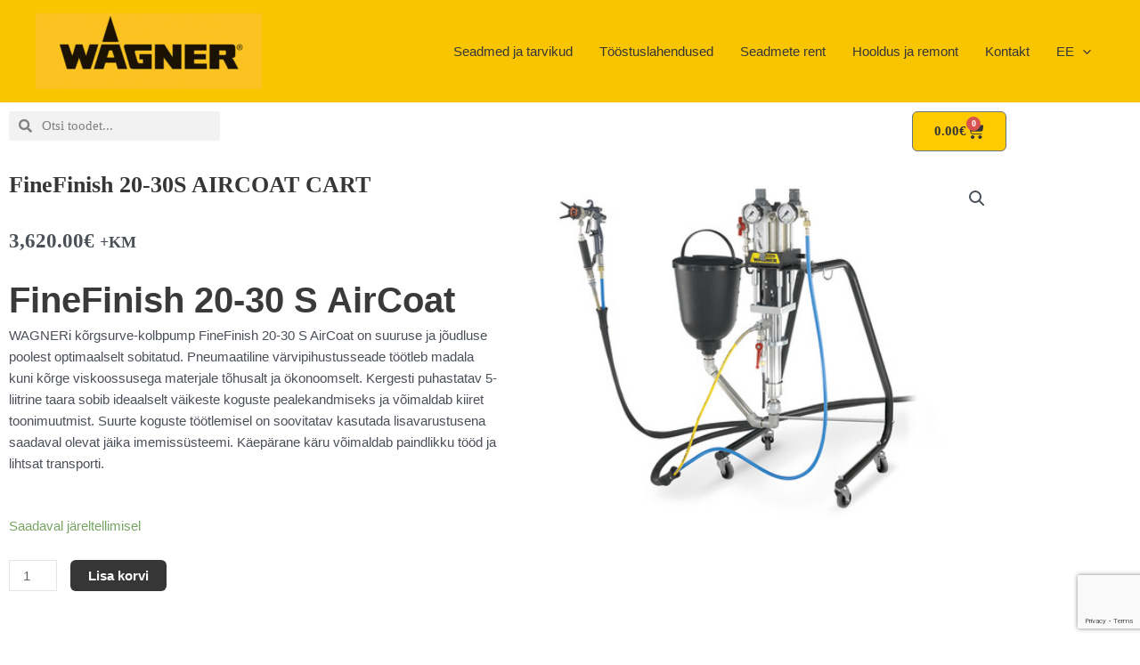

--- FILE ---
content_type: text/html; charset=utf-8
request_url: https://www.google.com/recaptcha/api2/anchor?ar=1&k=6LcftMoeAAAAAG0imfd8b-Zv5bmTEiCDEVcYIhzz&co=aHR0cDovL3dhZ25lci1wcm9mZXNzaW9uYWwuZWU6ODA.&hl=en&type=v3&v=N67nZn4AqZkNcbeMu4prBgzg&size=invisible&badge=bottomright&sa=Form&anchor-ms=20000&execute-ms=30000&cb=kzn7l09yfwne
body_size: 48621
content:
<!DOCTYPE HTML><html dir="ltr" lang="en"><head><meta http-equiv="Content-Type" content="text/html; charset=UTF-8">
<meta http-equiv="X-UA-Compatible" content="IE=edge">
<title>reCAPTCHA</title>
<style type="text/css">
/* cyrillic-ext */
@font-face {
  font-family: 'Roboto';
  font-style: normal;
  font-weight: 400;
  font-stretch: 100%;
  src: url(//fonts.gstatic.com/s/roboto/v48/KFO7CnqEu92Fr1ME7kSn66aGLdTylUAMa3GUBHMdazTgWw.woff2) format('woff2');
  unicode-range: U+0460-052F, U+1C80-1C8A, U+20B4, U+2DE0-2DFF, U+A640-A69F, U+FE2E-FE2F;
}
/* cyrillic */
@font-face {
  font-family: 'Roboto';
  font-style: normal;
  font-weight: 400;
  font-stretch: 100%;
  src: url(//fonts.gstatic.com/s/roboto/v48/KFO7CnqEu92Fr1ME7kSn66aGLdTylUAMa3iUBHMdazTgWw.woff2) format('woff2');
  unicode-range: U+0301, U+0400-045F, U+0490-0491, U+04B0-04B1, U+2116;
}
/* greek-ext */
@font-face {
  font-family: 'Roboto';
  font-style: normal;
  font-weight: 400;
  font-stretch: 100%;
  src: url(//fonts.gstatic.com/s/roboto/v48/KFO7CnqEu92Fr1ME7kSn66aGLdTylUAMa3CUBHMdazTgWw.woff2) format('woff2');
  unicode-range: U+1F00-1FFF;
}
/* greek */
@font-face {
  font-family: 'Roboto';
  font-style: normal;
  font-weight: 400;
  font-stretch: 100%;
  src: url(//fonts.gstatic.com/s/roboto/v48/KFO7CnqEu92Fr1ME7kSn66aGLdTylUAMa3-UBHMdazTgWw.woff2) format('woff2');
  unicode-range: U+0370-0377, U+037A-037F, U+0384-038A, U+038C, U+038E-03A1, U+03A3-03FF;
}
/* math */
@font-face {
  font-family: 'Roboto';
  font-style: normal;
  font-weight: 400;
  font-stretch: 100%;
  src: url(//fonts.gstatic.com/s/roboto/v48/KFO7CnqEu92Fr1ME7kSn66aGLdTylUAMawCUBHMdazTgWw.woff2) format('woff2');
  unicode-range: U+0302-0303, U+0305, U+0307-0308, U+0310, U+0312, U+0315, U+031A, U+0326-0327, U+032C, U+032F-0330, U+0332-0333, U+0338, U+033A, U+0346, U+034D, U+0391-03A1, U+03A3-03A9, U+03B1-03C9, U+03D1, U+03D5-03D6, U+03F0-03F1, U+03F4-03F5, U+2016-2017, U+2034-2038, U+203C, U+2040, U+2043, U+2047, U+2050, U+2057, U+205F, U+2070-2071, U+2074-208E, U+2090-209C, U+20D0-20DC, U+20E1, U+20E5-20EF, U+2100-2112, U+2114-2115, U+2117-2121, U+2123-214F, U+2190, U+2192, U+2194-21AE, U+21B0-21E5, U+21F1-21F2, U+21F4-2211, U+2213-2214, U+2216-22FF, U+2308-230B, U+2310, U+2319, U+231C-2321, U+2336-237A, U+237C, U+2395, U+239B-23B7, U+23D0, U+23DC-23E1, U+2474-2475, U+25AF, U+25B3, U+25B7, U+25BD, U+25C1, U+25CA, U+25CC, U+25FB, U+266D-266F, U+27C0-27FF, U+2900-2AFF, U+2B0E-2B11, U+2B30-2B4C, U+2BFE, U+3030, U+FF5B, U+FF5D, U+1D400-1D7FF, U+1EE00-1EEFF;
}
/* symbols */
@font-face {
  font-family: 'Roboto';
  font-style: normal;
  font-weight: 400;
  font-stretch: 100%;
  src: url(//fonts.gstatic.com/s/roboto/v48/KFO7CnqEu92Fr1ME7kSn66aGLdTylUAMaxKUBHMdazTgWw.woff2) format('woff2');
  unicode-range: U+0001-000C, U+000E-001F, U+007F-009F, U+20DD-20E0, U+20E2-20E4, U+2150-218F, U+2190, U+2192, U+2194-2199, U+21AF, U+21E6-21F0, U+21F3, U+2218-2219, U+2299, U+22C4-22C6, U+2300-243F, U+2440-244A, U+2460-24FF, U+25A0-27BF, U+2800-28FF, U+2921-2922, U+2981, U+29BF, U+29EB, U+2B00-2BFF, U+4DC0-4DFF, U+FFF9-FFFB, U+10140-1018E, U+10190-1019C, U+101A0, U+101D0-101FD, U+102E0-102FB, U+10E60-10E7E, U+1D2C0-1D2D3, U+1D2E0-1D37F, U+1F000-1F0FF, U+1F100-1F1AD, U+1F1E6-1F1FF, U+1F30D-1F30F, U+1F315, U+1F31C, U+1F31E, U+1F320-1F32C, U+1F336, U+1F378, U+1F37D, U+1F382, U+1F393-1F39F, U+1F3A7-1F3A8, U+1F3AC-1F3AF, U+1F3C2, U+1F3C4-1F3C6, U+1F3CA-1F3CE, U+1F3D4-1F3E0, U+1F3ED, U+1F3F1-1F3F3, U+1F3F5-1F3F7, U+1F408, U+1F415, U+1F41F, U+1F426, U+1F43F, U+1F441-1F442, U+1F444, U+1F446-1F449, U+1F44C-1F44E, U+1F453, U+1F46A, U+1F47D, U+1F4A3, U+1F4B0, U+1F4B3, U+1F4B9, U+1F4BB, U+1F4BF, U+1F4C8-1F4CB, U+1F4D6, U+1F4DA, U+1F4DF, U+1F4E3-1F4E6, U+1F4EA-1F4ED, U+1F4F7, U+1F4F9-1F4FB, U+1F4FD-1F4FE, U+1F503, U+1F507-1F50B, U+1F50D, U+1F512-1F513, U+1F53E-1F54A, U+1F54F-1F5FA, U+1F610, U+1F650-1F67F, U+1F687, U+1F68D, U+1F691, U+1F694, U+1F698, U+1F6AD, U+1F6B2, U+1F6B9-1F6BA, U+1F6BC, U+1F6C6-1F6CF, U+1F6D3-1F6D7, U+1F6E0-1F6EA, U+1F6F0-1F6F3, U+1F6F7-1F6FC, U+1F700-1F7FF, U+1F800-1F80B, U+1F810-1F847, U+1F850-1F859, U+1F860-1F887, U+1F890-1F8AD, U+1F8B0-1F8BB, U+1F8C0-1F8C1, U+1F900-1F90B, U+1F93B, U+1F946, U+1F984, U+1F996, U+1F9E9, U+1FA00-1FA6F, U+1FA70-1FA7C, U+1FA80-1FA89, U+1FA8F-1FAC6, U+1FACE-1FADC, U+1FADF-1FAE9, U+1FAF0-1FAF8, U+1FB00-1FBFF;
}
/* vietnamese */
@font-face {
  font-family: 'Roboto';
  font-style: normal;
  font-weight: 400;
  font-stretch: 100%;
  src: url(//fonts.gstatic.com/s/roboto/v48/KFO7CnqEu92Fr1ME7kSn66aGLdTylUAMa3OUBHMdazTgWw.woff2) format('woff2');
  unicode-range: U+0102-0103, U+0110-0111, U+0128-0129, U+0168-0169, U+01A0-01A1, U+01AF-01B0, U+0300-0301, U+0303-0304, U+0308-0309, U+0323, U+0329, U+1EA0-1EF9, U+20AB;
}
/* latin-ext */
@font-face {
  font-family: 'Roboto';
  font-style: normal;
  font-weight: 400;
  font-stretch: 100%;
  src: url(//fonts.gstatic.com/s/roboto/v48/KFO7CnqEu92Fr1ME7kSn66aGLdTylUAMa3KUBHMdazTgWw.woff2) format('woff2');
  unicode-range: U+0100-02BA, U+02BD-02C5, U+02C7-02CC, U+02CE-02D7, U+02DD-02FF, U+0304, U+0308, U+0329, U+1D00-1DBF, U+1E00-1E9F, U+1EF2-1EFF, U+2020, U+20A0-20AB, U+20AD-20C0, U+2113, U+2C60-2C7F, U+A720-A7FF;
}
/* latin */
@font-face {
  font-family: 'Roboto';
  font-style: normal;
  font-weight: 400;
  font-stretch: 100%;
  src: url(//fonts.gstatic.com/s/roboto/v48/KFO7CnqEu92Fr1ME7kSn66aGLdTylUAMa3yUBHMdazQ.woff2) format('woff2');
  unicode-range: U+0000-00FF, U+0131, U+0152-0153, U+02BB-02BC, U+02C6, U+02DA, U+02DC, U+0304, U+0308, U+0329, U+2000-206F, U+20AC, U+2122, U+2191, U+2193, U+2212, U+2215, U+FEFF, U+FFFD;
}
/* cyrillic-ext */
@font-face {
  font-family: 'Roboto';
  font-style: normal;
  font-weight: 500;
  font-stretch: 100%;
  src: url(//fonts.gstatic.com/s/roboto/v48/KFO7CnqEu92Fr1ME7kSn66aGLdTylUAMa3GUBHMdazTgWw.woff2) format('woff2');
  unicode-range: U+0460-052F, U+1C80-1C8A, U+20B4, U+2DE0-2DFF, U+A640-A69F, U+FE2E-FE2F;
}
/* cyrillic */
@font-face {
  font-family: 'Roboto';
  font-style: normal;
  font-weight: 500;
  font-stretch: 100%;
  src: url(//fonts.gstatic.com/s/roboto/v48/KFO7CnqEu92Fr1ME7kSn66aGLdTylUAMa3iUBHMdazTgWw.woff2) format('woff2');
  unicode-range: U+0301, U+0400-045F, U+0490-0491, U+04B0-04B1, U+2116;
}
/* greek-ext */
@font-face {
  font-family: 'Roboto';
  font-style: normal;
  font-weight: 500;
  font-stretch: 100%;
  src: url(//fonts.gstatic.com/s/roboto/v48/KFO7CnqEu92Fr1ME7kSn66aGLdTylUAMa3CUBHMdazTgWw.woff2) format('woff2');
  unicode-range: U+1F00-1FFF;
}
/* greek */
@font-face {
  font-family: 'Roboto';
  font-style: normal;
  font-weight: 500;
  font-stretch: 100%;
  src: url(//fonts.gstatic.com/s/roboto/v48/KFO7CnqEu92Fr1ME7kSn66aGLdTylUAMa3-UBHMdazTgWw.woff2) format('woff2');
  unicode-range: U+0370-0377, U+037A-037F, U+0384-038A, U+038C, U+038E-03A1, U+03A3-03FF;
}
/* math */
@font-face {
  font-family: 'Roboto';
  font-style: normal;
  font-weight: 500;
  font-stretch: 100%;
  src: url(//fonts.gstatic.com/s/roboto/v48/KFO7CnqEu92Fr1ME7kSn66aGLdTylUAMawCUBHMdazTgWw.woff2) format('woff2');
  unicode-range: U+0302-0303, U+0305, U+0307-0308, U+0310, U+0312, U+0315, U+031A, U+0326-0327, U+032C, U+032F-0330, U+0332-0333, U+0338, U+033A, U+0346, U+034D, U+0391-03A1, U+03A3-03A9, U+03B1-03C9, U+03D1, U+03D5-03D6, U+03F0-03F1, U+03F4-03F5, U+2016-2017, U+2034-2038, U+203C, U+2040, U+2043, U+2047, U+2050, U+2057, U+205F, U+2070-2071, U+2074-208E, U+2090-209C, U+20D0-20DC, U+20E1, U+20E5-20EF, U+2100-2112, U+2114-2115, U+2117-2121, U+2123-214F, U+2190, U+2192, U+2194-21AE, U+21B0-21E5, U+21F1-21F2, U+21F4-2211, U+2213-2214, U+2216-22FF, U+2308-230B, U+2310, U+2319, U+231C-2321, U+2336-237A, U+237C, U+2395, U+239B-23B7, U+23D0, U+23DC-23E1, U+2474-2475, U+25AF, U+25B3, U+25B7, U+25BD, U+25C1, U+25CA, U+25CC, U+25FB, U+266D-266F, U+27C0-27FF, U+2900-2AFF, U+2B0E-2B11, U+2B30-2B4C, U+2BFE, U+3030, U+FF5B, U+FF5D, U+1D400-1D7FF, U+1EE00-1EEFF;
}
/* symbols */
@font-face {
  font-family: 'Roboto';
  font-style: normal;
  font-weight: 500;
  font-stretch: 100%;
  src: url(//fonts.gstatic.com/s/roboto/v48/KFO7CnqEu92Fr1ME7kSn66aGLdTylUAMaxKUBHMdazTgWw.woff2) format('woff2');
  unicode-range: U+0001-000C, U+000E-001F, U+007F-009F, U+20DD-20E0, U+20E2-20E4, U+2150-218F, U+2190, U+2192, U+2194-2199, U+21AF, U+21E6-21F0, U+21F3, U+2218-2219, U+2299, U+22C4-22C6, U+2300-243F, U+2440-244A, U+2460-24FF, U+25A0-27BF, U+2800-28FF, U+2921-2922, U+2981, U+29BF, U+29EB, U+2B00-2BFF, U+4DC0-4DFF, U+FFF9-FFFB, U+10140-1018E, U+10190-1019C, U+101A0, U+101D0-101FD, U+102E0-102FB, U+10E60-10E7E, U+1D2C0-1D2D3, U+1D2E0-1D37F, U+1F000-1F0FF, U+1F100-1F1AD, U+1F1E6-1F1FF, U+1F30D-1F30F, U+1F315, U+1F31C, U+1F31E, U+1F320-1F32C, U+1F336, U+1F378, U+1F37D, U+1F382, U+1F393-1F39F, U+1F3A7-1F3A8, U+1F3AC-1F3AF, U+1F3C2, U+1F3C4-1F3C6, U+1F3CA-1F3CE, U+1F3D4-1F3E0, U+1F3ED, U+1F3F1-1F3F3, U+1F3F5-1F3F7, U+1F408, U+1F415, U+1F41F, U+1F426, U+1F43F, U+1F441-1F442, U+1F444, U+1F446-1F449, U+1F44C-1F44E, U+1F453, U+1F46A, U+1F47D, U+1F4A3, U+1F4B0, U+1F4B3, U+1F4B9, U+1F4BB, U+1F4BF, U+1F4C8-1F4CB, U+1F4D6, U+1F4DA, U+1F4DF, U+1F4E3-1F4E6, U+1F4EA-1F4ED, U+1F4F7, U+1F4F9-1F4FB, U+1F4FD-1F4FE, U+1F503, U+1F507-1F50B, U+1F50D, U+1F512-1F513, U+1F53E-1F54A, U+1F54F-1F5FA, U+1F610, U+1F650-1F67F, U+1F687, U+1F68D, U+1F691, U+1F694, U+1F698, U+1F6AD, U+1F6B2, U+1F6B9-1F6BA, U+1F6BC, U+1F6C6-1F6CF, U+1F6D3-1F6D7, U+1F6E0-1F6EA, U+1F6F0-1F6F3, U+1F6F7-1F6FC, U+1F700-1F7FF, U+1F800-1F80B, U+1F810-1F847, U+1F850-1F859, U+1F860-1F887, U+1F890-1F8AD, U+1F8B0-1F8BB, U+1F8C0-1F8C1, U+1F900-1F90B, U+1F93B, U+1F946, U+1F984, U+1F996, U+1F9E9, U+1FA00-1FA6F, U+1FA70-1FA7C, U+1FA80-1FA89, U+1FA8F-1FAC6, U+1FACE-1FADC, U+1FADF-1FAE9, U+1FAF0-1FAF8, U+1FB00-1FBFF;
}
/* vietnamese */
@font-face {
  font-family: 'Roboto';
  font-style: normal;
  font-weight: 500;
  font-stretch: 100%;
  src: url(//fonts.gstatic.com/s/roboto/v48/KFO7CnqEu92Fr1ME7kSn66aGLdTylUAMa3OUBHMdazTgWw.woff2) format('woff2');
  unicode-range: U+0102-0103, U+0110-0111, U+0128-0129, U+0168-0169, U+01A0-01A1, U+01AF-01B0, U+0300-0301, U+0303-0304, U+0308-0309, U+0323, U+0329, U+1EA0-1EF9, U+20AB;
}
/* latin-ext */
@font-face {
  font-family: 'Roboto';
  font-style: normal;
  font-weight: 500;
  font-stretch: 100%;
  src: url(//fonts.gstatic.com/s/roboto/v48/KFO7CnqEu92Fr1ME7kSn66aGLdTylUAMa3KUBHMdazTgWw.woff2) format('woff2');
  unicode-range: U+0100-02BA, U+02BD-02C5, U+02C7-02CC, U+02CE-02D7, U+02DD-02FF, U+0304, U+0308, U+0329, U+1D00-1DBF, U+1E00-1E9F, U+1EF2-1EFF, U+2020, U+20A0-20AB, U+20AD-20C0, U+2113, U+2C60-2C7F, U+A720-A7FF;
}
/* latin */
@font-face {
  font-family: 'Roboto';
  font-style: normal;
  font-weight: 500;
  font-stretch: 100%;
  src: url(//fonts.gstatic.com/s/roboto/v48/KFO7CnqEu92Fr1ME7kSn66aGLdTylUAMa3yUBHMdazQ.woff2) format('woff2');
  unicode-range: U+0000-00FF, U+0131, U+0152-0153, U+02BB-02BC, U+02C6, U+02DA, U+02DC, U+0304, U+0308, U+0329, U+2000-206F, U+20AC, U+2122, U+2191, U+2193, U+2212, U+2215, U+FEFF, U+FFFD;
}
/* cyrillic-ext */
@font-face {
  font-family: 'Roboto';
  font-style: normal;
  font-weight: 900;
  font-stretch: 100%;
  src: url(//fonts.gstatic.com/s/roboto/v48/KFO7CnqEu92Fr1ME7kSn66aGLdTylUAMa3GUBHMdazTgWw.woff2) format('woff2');
  unicode-range: U+0460-052F, U+1C80-1C8A, U+20B4, U+2DE0-2DFF, U+A640-A69F, U+FE2E-FE2F;
}
/* cyrillic */
@font-face {
  font-family: 'Roboto';
  font-style: normal;
  font-weight: 900;
  font-stretch: 100%;
  src: url(//fonts.gstatic.com/s/roboto/v48/KFO7CnqEu92Fr1ME7kSn66aGLdTylUAMa3iUBHMdazTgWw.woff2) format('woff2');
  unicode-range: U+0301, U+0400-045F, U+0490-0491, U+04B0-04B1, U+2116;
}
/* greek-ext */
@font-face {
  font-family: 'Roboto';
  font-style: normal;
  font-weight: 900;
  font-stretch: 100%;
  src: url(//fonts.gstatic.com/s/roboto/v48/KFO7CnqEu92Fr1ME7kSn66aGLdTylUAMa3CUBHMdazTgWw.woff2) format('woff2');
  unicode-range: U+1F00-1FFF;
}
/* greek */
@font-face {
  font-family: 'Roboto';
  font-style: normal;
  font-weight: 900;
  font-stretch: 100%;
  src: url(//fonts.gstatic.com/s/roboto/v48/KFO7CnqEu92Fr1ME7kSn66aGLdTylUAMa3-UBHMdazTgWw.woff2) format('woff2');
  unicode-range: U+0370-0377, U+037A-037F, U+0384-038A, U+038C, U+038E-03A1, U+03A3-03FF;
}
/* math */
@font-face {
  font-family: 'Roboto';
  font-style: normal;
  font-weight: 900;
  font-stretch: 100%;
  src: url(//fonts.gstatic.com/s/roboto/v48/KFO7CnqEu92Fr1ME7kSn66aGLdTylUAMawCUBHMdazTgWw.woff2) format('woff2');
  unicode-range: U+0302-0303, U+0305, U+0307-0308, U+0310, U+0312, U+0315, U+031A, U+0326-0327, U+032C, U+032F-0330, U+0332-0333, U+0338, U+033A, U+0346, U+034D, U+0391-03A1, U+03A3-03A9, U+03B1-03C9, U+03D1, U+03D5-03D6, U+03F0-03F1, U+03F4-03F5, U+2016-2017, U+2034-2038, U+203C, U+2040, U+2043, U+2047, U+2050, U+2057, U+205F, U+2070-2071, U+2074-208E, U+2090-209C, U+20D0-20DC, U+20E1, U+20E5-20EF, U+2100-2112, U+2114-2115, U+2117-2121, U+2123-214F, U+2190, U+2192, U+2194-21AE, U+21B0-21E5, U+21F1-21F2, U+21F4-2211, U+2213-2214, U+2216-22FF, U+2308-230B, U+2310, U+2319, U+231C-2321, U+2336-237A, U+237C, U+2395, U+239B-23B7, U+23D0, U+23DC-23E1, U+2474-2475, U+25AF, U+25B3, U+25B7, U+25BD, U+25C1, U+25CA, U+25CC, U+25FB, U+266D-266F, U+27C0-27FF, U+2900-2AFF, U+2B0E-2B11, U+2B30-2B4C, U+2BFE, U+3030, U+FF5B, U+FF5D, U+1D400-1D7FF, U+1EE00-1EEFF;
}
/* symbols */
@font-face {
  font-family: 'Roboto';
  font-style: normal;
  font-weight: 900;
  font-stretch: 100%;
  src: url(//fonts.gstatic.com/s/roboto/v48/KFO7CnqEu92Fr1ME7kSn66aGLdTylUAMaxKUBHMdazTgWw.woff2) format('woff2');
  unicode-range: U+0001-000C, U+000E-001F, U+007F-009F, U+20DD-20E0, U+20E2-20E4, U+2150-218F, U+2190, U+2192, U+2194-2199, U+21AF, U+21E6-21F0, U+21F3, U+2218-2219, U+2299, U+22C4-22C6, U+2300-243F, U+2440-244A, U+2460-24FF, U+25A0-27BF, U+2800-28FF, U+2921-2922, U+2981, U+29BF, U+29EB, U+2B00-2BFF, U+4DC0-4DFF, U+FFF9-FFFB, U+10140-1018E, U+10190-1019C, U+101A0, U+101D0-101FD, U+102E0-102FB, U+10E60-10E7E, U+1D2C0-1D2D3, U+1D2E0-1D37F, U+1F000-1F0FF, U+1F100-1F1AD, U+1F1E6-1F1FF, U+1F30D-1F30F, U+1F315, U+1F31C, U+1F31E, U+1F320-1F32C, U+1F336, U+1F378, U+1F37D, U+1F382, U+1F393-1F39F, U+1F3A7-1F3A8, U+1F3AC-1F3AF, U+1F3C2, U+1F3C4-1F3C6, U+1F3CA-1F3CE, U+1F3D4-1F3E0, U+1F3ED, U+1F3F1-1F3F3, U+1F3F5-1F3F7, U+1F408, U+1F415, U+1F41F, U+1F426, U+1F43F, U+1F441-1F442, U+1F444, U+1F446-1F449, U+1F44C-1F44E, U+1F453, U+1F46A, U+1F47D, U+1F4A3, U+1F4B0, U+1F4B3, U+1F4B9, U+1F4BB, U+1F4BF, U+1F4C8-1F4CB, U+1F4D6, U+1F4DA, U+1F4DF, U+1F4E3-1F4E6, U+1F4EA-1F4ED, U+1F4F7, U+1F4F9-1F4FB, U+1F4FD-1F4FE, U+1F503, U+1F507-1F50B, U+1F50D, U+1F512-1F513, U+1F53E-1F54A, U+1F54F-1F5FA, U+1F610, U+1F650-1F67F, U+1F687, U+1F68D, U+1F691, U+1F694, U+1F698, U+1F6AD, U+1F6B2, U+1F6B9-1F6BA, U+1F6BC, U+1F6C6-1F6CF, U+1F6D3-1F6D7, U+1F6E0-1F6EA, U+1F6F0-1F6F3, U+1F6F7-1F6FC, U+1F700-1F7FF, U+1F800-1F80B, U+1F810-1F847, U+1F850-1F859, U+1F860-1F887, U+1F890-1F8AD, U+1F8B0-1F8BB, U+1F8C0-1F8C1, U+1F900-1F90B, U+1F93B, U+1F946, U+1F984, U+1F996, U+1F9E9, U+1FA00-1FA6F, U+1FA70-1FA7C, U+1FA80-1FA89, U+1FA8F-1FAC6, U+1FACE-1FADC, U+1FADF-1FAE9, U+1FAF0-1FAF8, U+1FB00-1FBFF;
}
/* vietnamese */
@font-face {
  font-family: 'Roboto';
  font-style: normal;
  font-weight: 900;
  font-stretch: 100%;
  src: url(//fonts.gstatic.com/s/roboto/v48/KFO7CnqEu92Fr1ME7kSn66aGLdTylUAMa3OUBHMdazTgWw.woff2) format('woff2');
  unicode-range: U+0102-0103, U+0110-0111, U+0128-0129, U+0168-0169, U+01A0-01A1, U+01AF-01B0, U+0300-0301, U+0303-0304, U+0308-0309, U+0323, U+0329, U+1EA0-1EF9, U+20AB;
}
/* latin-ext */
@font-face {
  font-family: 'Roboto';
  font-style: normal;
  font-weight: 900;
  font-stretch: 100%;
  src: url(//fonts.gstatic.com/s/roboto/v48/KFO7CnqEu92Fr1ME7kSn66aGLdTylUAMa3KUBHMdazTgWw.woff2) format('woff2');
  unicode-range: U+0100-02BA, U+02BD-02C5, U+02C7-02CC, U+02CE-02D7, U+02DD-02FF, U+0304, U+0308, U+0329, U+1D00-1DBF, U+1E00-1E9F, U+1EF2-1EFF, U+2020, U+20A0-20AB, U+20AD-20C0, U+2113, U+2C60-2C7F, U+A720-A7FF;
}
/* latin */
@font-face {
  font-family: 'Roboto';
  font-style: normal;
  font-weight: 900;
  font-stretch: 100%;
  src: url(//fonts.gstatic.com/s/roboto/v48/KFO7CnqEu92Fr1ME7kSn66aGLdTylUAMa3yUBHMdazQ.woff2) format('woff2');
  unicode-range: U+0000-00FF, U+0131, U+0152-0153, U+02BB-02BC, U+02C6, U+02DA, U+02DC, U+0304, U+0308, U+0329, U+2000-206F, U+20AC, U+2122, U+2191, U+2193, U+2212, U+2215, U+FEFF, U+FFFD;
}

</style>
<link rel="stylesheet" type="text/css" href="https://www.gstatic.com/recaptcha/releases/N67nZn4AqZkNcbeMu4prBgzg/styles__ltr.css">
<script nonce="QWleep9eH5JbHYscjtZTJQ" type="text/javascript">window['__recaptcha_api'] = 'https://www.google.com/recaptcha/api2/';</script>
<script type="text/javascript" src="https://www.gstatic.com/recaptcha/releases/N67nZn4AqZkNcbeMu4prBgzg/recaptcha__en.js" nonce="QWleep9eH5JbHYscjtZTJQ">
      
    </script></head>
<body><div id="rc-anchor-alert" class="rc-anchor-alert"></div>
<input type="hidden" id="recaptcha-token" value="[base64]">
<script type="text/javascript" nonce="QWleep9eH5JbHYscjtZTJQ">
      recaptcha.anchor.Main.init("[\x22ainput\x22,[\x22bgdata\x22,\x22\x22,\[base64]/[base64]/[base64]/[base64]/[base64]/[base64]/KGcoTywyNTMsTy5PKSxVRyhPLEMpKTpnKE8sMjUzLEMpLE8pKSxsKSksTykpfSxieT1mdW5jdGlvbihDLE8sdSxsKXtmb3IobD0odT1SKEMpLDApO08+MDtPLS0pbD1sPDw4fFooQyk7ZyhDLHUsbCl9LFVHPWZ1bmN0aW9uKEMsTyl7Qy5pLmxlbmd0aD4xMDQ/[base64]/[base64]/[base64]/[base64]/[base64]/[base64]/[base64]\\u003d\x22,\[base64]\x22,\x22wpBNCT4eBMOWwoB/[base64]/DqcOdwqbCtcKKFRbDq2jDlsOdDMO8w5Vib0UGfwXDq31vwq/Dm1dEbMOjwqLCvcOOXh41wrIowrrDqzrDqFI9wo8ZYMO8MB9Bw6TDilDCrw1cc0PCpwxhYsKWLMOXwqLDsVMcwq1eWcOrw47DjcKjC8KSw5rDhsKpw5FVw6EtbMKQwr/DtsKlMxlpW8OFcMOIG8OHwqZ4Zk1Bwpkew4cofh04LyTDhH95AcKKam8JQEM/[base64]/DiMOkK8OEPcOywrlQX39xfMKGw5zCncKkUMOzHVJkJsO1w59Zw7zDlFhewo7Di8OuwqQgwpFUw4fCvhjDklzDt2XCrcKhRcKsVApAwrHDnWbDvC0QSkvCsSLCtcOswpjDrcODT1liwpzDicK/VVPCmsO3w51Lw59Ga8K5IcOrJcK2woVgUcOkw7x7w5/DnEtwHCxkMsOxw5tKOMO+WzYqNUArX8KVccOzwp42w6MowrdVZ8OyB8KeJ8OiakHCuCN+w5hYw5vCisKAVxpFXMK/[base64]/[base64]/Dg8OtYMOkw6hdw7Jlwq3DhHjDqcO9LcKPc0AWw7VYw78xFEEEwp4iw7PCmDtpw6B2TMKRwr/Dt8Ojw41yf8OaEghLw5F2fMOIw7fClBrCrUl+Axdbw6c+wpPDp8O4wpLDl8KIwqfDl8K3QcK2wp7DomZDN8KWd8OiwptUw4LCv8O4ZGrCtsOnHDrDqcOAdMO9VhNXw4HDllzDqVfDncKiw5DDlcKgdkp/[base64]/[base64]/Cih3CtDkZG1fDrgnDoXXCuAXDiyMwNT4BMU7DnykWMU8cw4VkQMOreQolb03Dl0NLwoB5dsOWTsOQaV1lb8Otwr7CoEx/XsKvfsOtWcOSw5cxw4tFw5bCqVw8wrVOwqHDnA3CjsOiCXjCqy05w5LCrcKCw5pvw7Amw5k/AMO9wo5Gw4nDlSXDuws+JT1vwqvDicKKOsO6JsO/VsOWw6bChVnCgFDCvMKFUnU2XnXDpG10NMKnPzwTAcKPS8O2YRUGGw0DUcKmwqcLw4B1w67DpsKyOsOBwrQew5nCv3J1w6FjD8K9wrsjamAuw6UGYsOOw4N3G8KiwpDDt8Okw50Pwpgywp5xc00yDcO9wo0VNsKGwp/DgcKEw5tfIMKCDBUMwq4cQsK4w6/DjS4uwqLDn2MNwpgTwrzDrMOZw6TCrsKxw6bDq1Z1wrbCoTQtJgrDgsKzw5UUC1p6IULCpyrCnmRewrJawrPCjF8nwqfChj/Dln3ChsKmQF/Cpm7DuUlifBnChMOzQlxHwqLDtxDCnEjCp3VqwoTDjsOCwpnDtgpVw5MoZcOGIcOBw7XCpsOODMKuEsKQw5DCt8KVKcK5A8KRBsKxw5jCoMKFw5BQwo/DkgkGw4pcwpMxw6J+wrDDgyvDpR3Dr8O8wozCnEc/w7fDucKuI008woPDpV3DlC/DhXXCqExBwowRw7MIw7MyITtSB1hkAsKtHcKZwqdVw5vCl10wM38DwoTDqcOuBMKEBXUYw7vDtcKjw6LChcKuwrs7wr/DisKyfsKSw57ChMOYRw4iw4/[base64]/ChMKGEcOBc8OrwpAyCEvDssOHwpvDvMOEBcOowotUw4LCgGPCrRwBLnpRw6vDicOlw4DDmcKewooGwoRLLcKkRQTCrsKEw4wMwoTCqUnCvF48w63DnFFFfsKcw5PCkkBRwrsVP8Kxw79UP2lXYxgESMKcZVkWa8OtwoIkSG5Fw6N/[base64]/CmwoIw5d5wp3DkCpiGsOiSk7DhcKXwqMgUBNwNsKKwogIwozCj8OFwqJkw4LDmyBow48lb8KoB8OYwooTw4rDv8KPw5vCsEJNei/DpgwuK8O2wqTCvm0ZdcK/NcOpwqDDnGNYKVjDkcOkInnDnAA2csOKw63DosK2VWPDm2XCkcKaP8OdE0DDj8OWOsOAwpnDuhFPwrHCu8KZWcKOesO6wpbCjjdNaxLDiB/Ciyh0w4Mpw43CvcK2JsOQfsK0wq1hCExNwoPChMKkw5jCvsOFwokGEh9aJsOrMcKowptgaRFTwpdhwrnDssObw4sWwrTDqBRtwrDDvhgdw4XDiMKUJWTDoMKtwpRnwqTCom/CtGnDv8Kjw6NxwrDCt0bDgsOSw5Y/fMOVc1zDnsKUwptqKsKFHsKAwqNCwqoAAsOGw4xHw70FED7CsCEfwoVKYyfCpUhqHijDhAzCgmpNwpcZw6vDsF4GfsOfRsO7M0nCvMOlwojCpUlzwqTCjcOuOsOdAMKsUlUcwofDk8KAP8KpwrYmwqc/[base64]/w7vCt28+w6jDgkgxcMOuw71kLMKiOBwQQcOVwoDDtMOkw4jDp0XCn8K0wrfDmF7Dug7DqRHDi8KyFG7DvRXCjRTCrThPwoorwpRwwpnCizYVw7/Cl0N9w43DoCzCtUHCtxrDmsK4wp8Gw4jDnMOUMTTCnCnDhBlyUV3DjMOSwp7ChsOSIcKZw48nwpDDqj4Jw7vDp3FVcsOVw4/DmcKbR8KDwqZpw5/DiMOLRsKzwovCjgnCvcOAOX1gCzJyw4PDtCLCjMKvwo1Tw4PChMKpwrrCt8Kqw65xJCU4wp0Jwr54KwcJYcKBI0/DgDJnScOBwoxPw65ZwqPClQDCvMKeGEPDgcKhwpVKw4ggCMOYwrfCn0suEMK8wpYYZ1PCoVFFw7jDuj7CkMOfCcKUOsKHGMOdw4snwoDCtcKwKcOpwoHCvsOjUWIpwrQNwo/DosOVZ8OZwqRXwpvDtMKowpksWnvDlsKrJMO0UMOdN1B/w4AoVywVw6nDgsKbwos6XcKcU8O8EsKHwobDn0/CkQ1dw53DhcOyw5DDkxzCgGsYw5ApQjnClCxwXsOyw5ZVwrnDpMKRZRMbBsONVsKxwr/DtsKFw6HCmcOYKQDDnsOvYsKvw5DDqg7ChMO3Gw5ywqoTwpTDhcKKw7gzI8Kab13DksK2wpfDtFvDpcOSKMOcwp5EbTkAFiZYPjtDwrTDicKaZ3hQw6HDhQgIwrduaMKLwpvCs8Kcw6TDrxsAdnk8eCoMD1Buw4jDpAwyFsKVw6cDw57DtDddCsOnAcK2AMKCwr/CtcKEBENceD/[base64]/[base64]/Dtl5Ww7HCpx7CgmExwrXCripNDjvDvlNjwqLDlnzCksKmwocqCcK/wqZ/Dh3DiTzDoUF6acKYwogse8OVIApSHBpiADjClHNiEMKpHcORwo1SM08kw6IgwpDCmXNYBMOsacKrWG7DgXJ9cMO/[base64]/DrMKPI3JYw7zCnHAdWhdkCcKSfTppwpXDqUHCuStfUsKQQMK7bTfCtVrDl8OTwonCisK8w4U4OwDCpAlGw4c5RhxWWsOTYxxlGFjDjzhNTBJeaHk+QBcvbCfDnz9WXcKxw6wJw5nCk8ONHsOnw7Edw7tMSHnCi8KBwrhDAC/CoTBnwpPDqMKCDcONwoF0EcKPwozDvsOswqLDmD7CncKdw79SbDTDjcKUaMKpBsKiZC54ORNVLjTCpMODwrXCgRfDjMKPwphjVcONwqFDCMKpQcKbO8O1eA/DkCjCssOvEn3DgMKFJmQBD8KsNh5qYcOWJXzDu8KNw7hNw4jCgMKyw6YqwrYAw5LDhiDDlDvCo8OfJcOxExHCssK6MWnCjsKAE8OFw5Yfw7xZdnYTw5khOA3CoMK8w4nDunBGwrVeY8KwOcO2FcKewpEzLnl2w4XDocKnL8KQw5/Cp8O/S20LPMKGwqbDj8OIw7fCoMKkTE7ChcOmwqzCtVXDgnTDmU8nDCvDvsKSw5MiLsKFwqFraMOAGcOKw7UFE3bCqV/DiWPDs17CiMOrPw3CgTQzw7XCsy3CvcOqWkBHw67DocK5w4QkwrJGDksoa0Z7BsKpw414wqs+w7rDtQ9Aw44LwqhCw51Pw5DCqMK3DMKcPkhlW8Kiw4dBbcOfw4nDm8Ofw6tYCMKdwqpUBAFQWcKkN3fCsMKfw7NOw6R6w7TDm8OFOMOcRkXDr8OCwowCP8K/BBoGRcKKai5TJU1MK8KAeGnDgxjCnxgoOE7CtzUVwrIpw5M0wovDrcO2wo3CpcKgSMKiHFfCqWnDihUGDcK6dMO/SywRw7PCux1Zf8Kxw5RnwrQuwoxCwr42w7/DrMOpVcKEVMOSYVQZwoJ8w7kdw5LDs1gdRWvDqldLFmxnwqI5LBlzwrh2TF7Du8KlEFkYD3AjwqHCkTdgR8KLw7Imw5TCrMOyOQRDw4HDlh9Rw6MnXHrCmU9UGMOqw7pPw6bCnsOiVMO+EwHDu11PwrfClMKrXlFRw6HCjW8Vw6TCoV/CrcK6wpgOK8Ktwr9aEcOsHE/[base64]/CmcKcY8Oww7fDuVgGwowNwqHChDnDk8OZwphKwqvDqzTDoz/DiUpySsK9OkjCrVPDig/CosKpw5Unwr7DgsOOPCjCsz0dw5IYZcKUE0jCuzgmXEjDhsKkRXdjwqduw5N+wqkBwoNoa8KAMcOpwpwzwokcC8KLbsO5w6YJw5nDk0dawqR9wo3DncOrw7LCtA9jw7fCp8OtAcKtw6TCusOMw4UySXMZAsONUcOpN1AVwqwjUMOswqvDgkwvFyTDhMKgwoB/[base64]/DmVUpwoDDkFRiaHR6ccK8XScdFATDol1Ic0h5EhI9UhDDsCvDjy/Chw3CkMKmOTrCmCfDi1lRw4vCmyEjwp8Xw6TDvHHDoXdLSGnCqmxVwq/[base64]/DvcOEIcKqwoM/HD/CsDzCiMOQwpTCisKyw6HDtFLCtMOJwonDncOTw7XCrMO+HMOUZgo9HgXCh8Olw4TDvTBGeyh8E8OSExE7wrbDgWbDmcOfwqbDosOmw6fDhSzDiQIuwqHCjx/DkE4Zw6TCmMK6RMOKw6/DvcObwpwWwo9Uw7nCrWsYw4pkw6VZWMKlwpzDq8K/PcKswrDCphrCt8Kgw4jCn8OuaSnCnsOPw5xHw55ow6g3w5Arw77DrGTCmsK9w4fDp8KNw4bDhMOlw4llwqfDhgHDrGwEwrHDry7CusOkLy1ibCbDkFzCgHIgC11bw5/[base64]/I10zRsKzwr5VwpoZdsOcwpcGwoltRwXCgcKGw5pYw51iPsKvw43DgjoiwrnDuCHDoSNICkA1w70ra8KgAMKjwoUzw6w1C8KVwq/CpEXCp27CmsKsw6XDoMOhaArCkCfCgykvwrYowp0eLE49w7PDo8OceFlOUMOfw65/GnULwrB1PWrChlh6B8OEwpkUwqp4LMOPb8KLfDYfw7XChy15Cgc7c8Ogw4Uia8Kdw7jCuUBjwoPDncOtw7Vjw7pmwrbCsMK+w4bCtcOPDDHDmcOPwohUwqRXwoNXwpQIbMK/[base64]/Cm8O2RFfDu8OrcTYEw6hYwrJ5wpB0w5UOElEDw47DqsOtw6nClcObwrt6bFRQw5FecX/[base64]/DuMKqwqMiXsOXVcO2woDDo0TDpSQWwq3Ds3hcw5FIF8KKwo9LFcKsRsKYDW9Mw6BrRMOBC8OyEMKAfcKGWsK8ZAkRw5NMwpjCocOdwqvCmsKcPMOETMKAUcKYwrzDtBwxE8OyGcKDFsKgw5YZw7jDsFjChCt5wpZ8d3fDolhLBU/CrsKEw7IcwowXU8OUasKywpLCvcKdN1nCqMO9a8KtTSkbEsOKaDhPIMOLw6oCw6HClEnDqSPDu1xrHUZTNsKTwpvCsMKxWFjCo8OyZcOZEcO5wqHDmBQKaCBFwqLCn8Oewosfw5vDkEDCuAPDhF0XwpPCtW/DvCfChFhYwpEVJlV7wq/DmBXCjsOjw5rDpRjDgMOIEsOKMMKgwp0gVDwJw783w6kMTyrCpyrCt1DCiwLCgS3Co8OrcMOrw5s0wr7DoVjCj8KewrtrwpPDgsOxCWJkJcOrE8OdwrYtwq4tw5gYc23DpQTChsO2Dl/CkcOcchZRw5EzNcKHw7YFwo19cntLw57DmSvCoibDrcOLQcOUEznChwR+WMOdw7rDmsOxw7HCnj1ZDDjDi1bCiMOew73DhgrCvR3CscOfX3zDiDHDlVbDqGPDlgTCs8ObwoAYTcOiTHvCkyx8Eh/[base64]/[base64]/Ct2bDsj5Gw63Dr8Kbw6kkwoRsKgvCr8O4w5HDry05worCl3zDnMOuPSZ0w7ZdF8Ojw4xbMcOKT8KLVsKywrbCv8O6w6kAJMKIw4wkFTjCtCMIZW/DlC9wSMKkNsOXIQ4Vw5RowovDtcOvH8O3w4/DisOVVsO0QcOhWcKnwr/CjG7Dp0c6SgskwqzCicKuCMK6w5zCnsKiJ14HQ1ZKOMKYe3nDh8OsBGvCgGAtdMObwrDDnMOZwr18UcK3UMKFwrEDwq8mdXfDucONw67CosOvejQewq4Kw5HCmMKaZMK/OsOySsKCPcKVcnMNwrtvQVMRMx3CsmpAw5TDlwdKwpxsDzBrbcOAJsKVwrI1WcOoLx8hwpcvbsOnw6Enc8O3w7VBw480KgvDhcOEwq1YH8K6w7pxYMOLayrChQ/CilPCmgjConfClwNHdcOnN8OEw4EcPQYbQ8OnwrbCkGssAsK5wrhaB8KPasOowrIWw6A6wq5YwprDmUbDusKgRMKmHcOeIA3DjMOzwrR/CkDDjVBfwpBTwpfCoCsUwrI4RRR9bEDDlhcUC8KFOcK/w6tsZcOOw5fCpcOrwrUBBg7CpcKyw5TDssK3Q8KVIA55bzMhwq5Yw4Qvw7hfwr3CmgfDvMKww7Mxw6RDA8OIaQzCsCxKwqvCgsOnwrDCvi/ChHgVfsKtdsObD8OLUsKyCWfCuw8nGTsre2fDoyRZwo7Dj8Kwf8Kgw64Ce8OuEMKLNcOHaGpkYyphLnLDpVpTw6Nuw4vDrAZ/[base64]/CiMKtw43CgcKKw78ZMATChQIBwrxBD8KnbcKWw5bCvhEINhjCimXCsF1Iw78/[base64]/Doh4qwqXCmsOvI8OLA8K1w71EB8KpwpM5wqfCsMKKMQEBXMKpKMO4w7LDnCEyw74bwo/CnD/Dr2pydMKJw7w0wo80CnnDu8OmdU/[base64]/[base64]/Djk8VwrDDtsKowopVF8OIZwXDisKsfX3DrG5pWMOCB8KdwpHChsKwY8KAbsOQDHtRw6LClcKLwpvDuMKKJCrDgsO1w5duBcKVw7jDjsKCw6pTDlDCusOJPA4aDi7DpcOiw5HChsKea2QMTsOpNcOFwoMBwqkDXFnDr8Onw6A+w43CkzzDhDjDlsK/[base64]/CrcKUUsOmRTPDpGPDrsOfw6zDtSbDk8OswpdRF0bDn0t1w5JGZsKmw40+wplfM3TDlsOTIsOLwoB8Pmg5w5LDtcOPEyPDh8OZw7zDjUzDvcKDBn8nw61Iw4JDWsOLwqJ5b1zCgzgnw5wpfsOQWF/CvDvCqRfCj3lKBMOvaMKAbsO2PMO4NsOvw5Erem1MKmHCvcK0V2nDjsKGw5LCowvCi8OewrxNWA/CsWjCt1kjwpYKWcKac8OIwpRMamY7ZMONwr9xAsKxLx3DgHjDlRomPAAGfsO+woVAZMO3wp1swq1Nw5nCg11Rwq5+XVnDocO/c8OMIAjDsTdlKk3DnUHCrcOOccKGGxYLQXXDlMOpwq/CvjvClR4VwqHDuQPCo8KOw7TDk8O4DsKYw6jDpMKjUC47P8KVw7LDukBKw5nDiW/DjsK1DHDDsgpgd3gww6jDqGbChsKBw4PCiU5dw5I8wo5NwrhgLE/DllbDt8Kcw57DrcKOTcKnSHpgcGnDhcKeQg/Dg0RQwp3CiEoRw54vBgJFWQ9LwpnCuMKbfAAqwqnCnyBLw54cwofCicOuZyDDs8OowobCgUzDrQYfw6vCl8KAFsKhw4fCj8KEw7J2w4F1LcO9UMKlNsOLwpzCr8Kyw7/[base64]/Q8OSahYtwrgSwrjCjcOYfsOLNMOAw5zCuDXCqwwfw6DDugbCqhJkwo/CvSsPw7p3WUIaw6IZw6IKGH/Dl0rCo8KNwrfDp2PCsMKCJsOOMUxvC8K9PMOew6bDsH3CnMOhP8KpNTfCq8K7woTDi8KkDBLCh8OdeMKLwp5jwqjDtsOwwqrCoMOIRCvCg0TCoMKJw7MVwp/ChsKvIzpRD3NRwrzColMeGC3Ch1NEwrfDqMKzw5MiVsOxw4F0w4lGwrgbFnPCrMKWw61/XcOUwp40HMKcwrl6wpvCsyZqFcKkwr3CrsO5woZcwr3DjwLDlF8uUxZ9fGbDocK5w6xnX083w7bDjMKVw6jCqzjCgcO0czA0wpzDlzwcNMKew67DoMOdb8KlHsObwq7CpFlfDSrDkxjDlsKOwqPDvXzDj8O/[base64]/[base64]/w4dHw7/Cg8OGw7HCu0wAIcO/RsOgV1RXJ8OPw6wQwoLCpyhQwpo/wqthwpbCuzNrJ1FUO8KMwqfDmR/Cl8K9wrTCrAHCpWfDhG8Qwp/CkjAfwp/[base64]/QF3CvcK3dMOHwq4VNEPDr8KxWVrCmsK0JUg7YcO/FcKeOcKXw5vCvcOtw4pwZcOvEsOLw4EmFEzDlcOfVFLCrjdlwrk2w4x5GGbCsmZ8wpoHTjbCnx/[base64]/CjsKwKnTChEnCkCzDh8KEw54fWMKWUsO4wrI8B0/CpnHCkyE+wpBGMQDCt8Kcw5zDqzAlKRljwpcYwrknwrk5MjXDsh7DmUpWwrdcw4kZw4o7w7zDqHXCmMKCwqzDvsKTWhUQw7TDpCzDm8KMw6TCsR7DpWUkUSJgw5fDvQ3Dky5NaMOcTsOuw7cWCsOWwozCmsOqP8OjPmsjBFsnF8Khc8Khw7JwH2/DrsORw7gUVBEiw7lxDSzCijDDpFMfwpbDk8KaKnbCriRxAMOfIcKLwoDDsQtpwpxSw73Cs0Z+MMOZwqfCucO5wqnDvcKlwrd3EcKLwqU+w7bDqyQnAVs8CsKPwpHDm8OJwp7Dg8ORHlk7VwpvCcKbwoxrw6hbwqbDosKIw5PCq1Qqw5NowpvDqsOPw4rCjcK/HRw9wpUMFAljwr7DtRs4wqRWwpzCg8KKwr9IHko3bMO4w7x6woNJWjJUYcO/w7EOQ3cVTS3CqTDDpQcDw63CpEfDhMOvJFVpSMKuw6HDuSnCvUACNAfDk8OOwpcXwrF2AsKjw5XDusKswoDDgMOEwpzCicKiCMOfwrjChw3DusKIwqAnQ8O1Pmlbw7/[base64]/DulE/[base64]/DucKUwqI0w5nDuhnDnsOIwp0Pw4NQw5deWyrDrQ03w6nDqzLDtsKUDsOnwo5iw4/DuMKtYsOCOMKDwr1JUnDCkTNYJcKyT8O5HsO9wo0ODE/ClcO/UMK3w7TDqcKEwrIsJRZqw4fCmsKKKcOswotxfFnDpDHCusOVQsOpN2AMw5fDmsKow71iH8Oewp5EJMOqw4sQKcKow51kDcKeejwhwrJcw6DCv8KnwqrCocKZecO0wobChVB7w7rCv3TCpMK0cMKwMMKdwqAVEMKlIcKyw6lqasOKw7/Dq8KGel4sw5RVE8KMwq4Ww4lnwqrDkEPCmWDCvcOMwrnDm8OXwrzCvA7CrMKGw6nCt8OhQ8OqeUtfF3JRaWvDlgJ6w6PCpXjCjsOxVjcdXsKLWCbDqznCrD3DosOqGcKFNTbDgsK2aRbChcOBOMO/ZknCjkDDpVvCsj9NWsKCwoZaw47CmcKxw6LColvCtEJwCglTLV1sa8KrOTxUw5LDuMK5Jg0/AsOYAiV6wqvDkMKGwplKw5PDrFbDsyXCvcKnMGPDrWo5ImR9B1Z1w7E6w4/CiifCoMK2woLCvlRSwqvDpBlUw6vCkh0wEzvCmXzDmcKFw5Uqw6bCnsOWw7/DhsK7w6xgEToofcKqP19vw7HDmMO2HsOFDsODGcOlw5PCqXc4Z8OvLsO+w698wpnDlSzDhVHDisKewp7DmWVCFsOQF0x7fgrCp8Ocw6Q4w5/DisOwAgzCqCElFcOuw6hAw4Q5woZewq3DjsOFSnfDncO7wr/Dr0PDkcKFYcOQwqxow4HDp3XCvcKsK8Kad1pJFsOBwr/[base64]/[base64]/OcKMa27DrBQ3XcKwfD55w5XCtMOVYsKVX3ALw55aM1zCs8OlYwTDvhRCwq3CpsKPw6Ijw5zDn8OFY8OGaULDhUDCisOyw5nCmEg7wqbDtMOhwonDpDYHwrd6w4AqUsKmPsOzw5rDnC1VwosCwovDsA8FwoXDl8KWez/DoMOKD8KYAQQ6P0/DlAlvwrrDo8OAf8OKwqjCpMO5JCU+w7ttwrNLcMOWE8KTHzBYAMO6VXUew5MKEMOCw6nClmo6fcKiQ8O5AsK0w7ImwoYYwpfDqMOIw5zCgA0iXnfCn8Krw4cOw5V/B2PDuA3DtcKTKCLDpcK/[base64]/[base64]/Ckk9RYmJMwrhJwrDCplc+wqYZw6d4dwDChsO1AsOvwr/CnlAsTx1OCwXDusO2w5zClMK/w65uOcOaX0Rbwq/DoQNWw4bDqcKaNy/[base64]/[base64]/CnMKnBcO6U8KOwoZnw5jCpFfClcKDS8KlaMOlwqQ8JcOmw6BVwoPDgMOeU1AuccKqw7U6A8KlajrCusO1wpxoPsO7w4PChkPCsEMkw6YiwoMia8OZYcKKOwPDtl5lRMK9wpbDjcK/[base64]/w4DDrHPDisOiw4PDgjnDshDCkCpZwrjCsAEsGMKJOljCi2HDusKqw5xmMDFQwpYJIcOEL8KIA39WLgXDgCTCjMKIXsK/NcO5Qy7Cq8K+WsKETmDCviPCpsK5OcO/wrvDqCYqSEExwp7CjcKdw4jDqcOAw5vCkcKhahN3w6fDhmXDjcO3wrIoSmfCqMO/TiI4wpfDssKgw44rw4LCrD4vw49RwoxuUwDDuiQKwq/[base64]/[base64]/CqsKjw43DusKyw4nDtyRiIsKEw4/Cm8K2GXNgw7bDhmFpw4fDtEdsw6jDmcKLBn3Cnl/[base64]/WBkrVSfDtsOLw6xdw6Rqw5bDjCDDqk3DtMK1wpTChcKqwoNtF8KvUsOjDBFKOMKSwrrCkBNFbgjDtcKHcWfChcK1wqwgw7zCoDnCt1bChQ3CjF/[base64]/[base64]/[base64]/DpknCtzQ1f8KwHTDDrcKVwoHCkFNMwpTDhVFiJsOqK1oAWV3CpcOwwoFLem7DosOdwprCoMKPw74mwprDo8OZw6rDk3bDrcKaw5XCnTrCmMKtw6TDvcOZBVTDr8KrJ8Opwo43ZcKBA8OYTsK/PlsSwpY+W8KsNW7DgErDuHzCicK2Yx3CmW7CuMOEwpfCm07CicOuwo88HFwFwqZaw6sYwrbCm8K/SMKXDsKcKwvCh8OxVcKHR05uw5TDm8Ogw7jDgsKvwojDtcKJw5Y3wofChcKQD8OcPMO9wotUwr09wp0tOGrDo8OSZsOtw5o0w5tHwrcGATJow4FCw6taCcOYCkFbwo/DtcOuwqzDuMK6cSHDgSrDtjnDklzCucOUBcOQKATDuMOEC8KYw5F9FybDhFzDuzzCuC0ZwojCmG8bwrnCg8KRwqwewopZNGXDgsK/wrcABlMsdcKkwrXDocOECMOWA8O3wrgbKsONw6fDrcKtSDR/w5HCogFgfVdQw4TCm8KPOMO3dVPCpFN9wqRiMlfCqcOew7pRcQRfV8K0wrYXJcOWJMKXw4Jgw55ZdhzCsVVYwpvChsK5KGguw7c+wrMSZ8Kjw7HCtkzDksOMW8OjwpvDrDNCKz/[base64]/w4HCs8OSw6Q1QsKSw6XDhcK0PsOswoPCk8O7wobCnnDClnhOYGjCs8K8T2d9wqXDhcK9wqpcwqLDusOMwrbChWZMVHk2woA9wr7CoSYmw4QUw4wVw5DDocOvXMKKXMOawpXCksKywp/CuThIwq7CicKXc10aO8KnKDvDnRnDjyLCmsKic8Kqw4XDrcOWSxHCisOjw6sFA8KKw5XDjnTDqcKvcVTDiGfCjiPCqG/Dt8Oiw4BTwqzCiGvCgVU1wpwHw4R8KcKbPMOuw4t2woBWwpTClRfDmTYKwqHDkz/[base64]/dcKZwo7DmgnCvMKzMsOtb0nCpEpwEsKXwoQAw53ChMOdbwQfCWRaw6dhwqQvSsK7w6AzwpPCjmNawprCjH9mwpPCjC1HTsKnw5bDnsK0w4fDlDNRCWTCvMOHdhYGYMKfAQzCm3nCkMOselzCjzYAY3jDmiDCmMO9wpHDk8OPDEbClio1w5HDoAM2wp/[base64]/CjTHCvMO/[base64]/[base64]/DisOgWMK8wrA2w5XDgsONFHDCucKGXsOHYGV3dcO0VU3CqRwNwqrDrC/DklnCvS3DgWTDu0kPwrvDvRXDicOxBhcfNsK5wrNpw58tw6zDoB9qw55BKcK/cGvCrMK+D8KrZGjClyrCoS0kHCpWIsKfLcOIw6dHw5teGcO/[base64]/DlMK8EyFuw55ZwrHDui8tHMOaw4XChgpKwr55w4EPZsOBwo7DvWAebkpCMsKeOMOXwqs8PMOHWHHCkMK3OcOJGsO4wrYMVcOtYMKyw6FGRQHCkCDDnwZgw6tJcW/DjMK0U8KPwoIEccKfW8K5KUPCksOBUcKBw5rCusO+Ph5kw6ZMwo/DjzQXwrLDgUcMwo7CrcK8D1F+JwUqZMOZNTzCqzBiRhBKFRjCijPCqcOHMm93w5BVRcOEK8OMAsOvwpxPw6LDrGUHYw/[base64]/[base64]/CmcOBwoPCpsOjwqXCs0E8bcKswp4Hbg/[base64]/CmiHCigLCvMOAWcOJwpjDrcK6KsOawpLChMK+wr1jw7xDekjDsMKZKjotwqvCt8O1w5rDssO3wqYKwrfCm8KGw6Yrw6bCt8OvworDo8OnaDEnbCnDvcKjF8KKXAzDqRoNGnLChSNqw7DCnC7Cv8OIwrMDwoQEYFpLcMK/w7YNJURIwojCgTMBw5zDp8KKRx0vw7kJw5fDgMO+IMOOw5PCi1lWw43Dp8OpLCPDkcOrw4rDoGkKPVcpw4csD8OKcQTCgznDs8KaNcOZC8K5wovClgTDqMOYN8KQwq3CgcOFOMOrwpAww6/[base64]/CpDXCl8KOw5PCjMOjF8OcdAVdR8KqAWclwotPw4HDnyhMwoJiw6wdBA/DtsKsw5hOKMKKw5bCkHBUbcObw7PDm1/CqS4hw7Mlwr4PSMKnfH53wq/Dr8ONQl4MwrY5w7bDiWhnw5PDuhsBXQ/CrDsBZsK5w4PDv0BrE8ObcE48McOmMScHw5/Cg8OiVjvDncOBwpDDmhEqwpHDosOyw6QSw7PDpcOWBsOfD39JwpLCrwLDsF06worCnzpKwq/DkMKAXEUeLMOKJg5BdlDDisKFecKYwpnDhcO7aHUYwoNFIsKyT8KQJsOoHcO8OcOpwqLCssO8NWHCqjcow4TDp8K4TcOaw4gtwp3Cv8OKIA41f8OFw7jDrMOGSAowcMKmwqRRwoXDnmjCrsO1wqtWdcKIZ8O/H8KAwpfCgMOkRldtwpcpw75cw4bChlzDmMOYGMOjw7XCiBc7wq8+wrBtwpgBwqTDrGbDiUzCk00Pw6zCqcODwqfDh3DCq8Kmw6LDiWfDjhrDonnCkcONRVHCnQXDhsOpw4zCqMKULsO2XcKpP8KALMOUwpbDmsOzwpPDjx07DBpeV1B6KcKdCsO/[base64]/[base64]/[base64]/QzBUw59EJCxfw4jDlsOkLBHCl3Z0C8KndHBpIsOCw5TDicO5wq4DD8KZe1w8OsK5eMOewqMZUcKHTyjCo8KDwqPDusOfJsORbwzDh8K0w5fClzzDs8KqwqV7w4gswqTDgcK3w60ZPD0kdMKEw7Qpw5/DlxU5wph7S8Oww7Jbwrk/[base64]/DqnvCt8KbwqwKKlfCjGrCoAN9w4hQwqldw7ZHQ2tSwq88NMObw45rwot2OwTCp8Kfw7nDicOMw78UQwfChSImR8KzX8ORw6tQw6nDscOGaMOUw6PDlCXDph/CrBXCiVDDssOROSLDnUlwZSbCiMOywr/DvcK4woHDhMOTwp/[base64]/woAMw5fDp8Oxdh7CnMOUfzbCnyjCsAzDscOpw6HCm8ORT8OxUcO+w79qKsOWLMODwpAxdCXDq1rDoMKgw4jCgHtBZMKXw50GE0QQQyYKw7DCu3TCgWI1EGfDp0bCscKYw4vDnsOTw5PCsH5zwoLDi17DjMObw57Dp1lUw7tcN8Ovw4jClGUTwp/DqsKCw5lzwp/DpnXDhU/[base64]/Cu2HCg8K5wqDCocKxaA\\u003d\\u003d\x22],null,[\x22conf\x22,null,\x226LcftMoeAAAAAG0imfd8b-Zv5bmTEiCDEVcYIhzz\x22,0,null,null,null,1,[16,21,125,63,73,95,87,41,43,42,83,102,105,109,121],[7059694,396],0,null,null,null,null,0,null,0,null,700,1,null,0,\[base64]/76lBhmnigkZhAoZnOKMAhnM8xEZ\x22,0,0,null,null,1,null,0,0,null,null,null,0],\x22http://wagner-professional.ee:80\x22,null,[3,1,1],null,null,null,1,3600,[\x22https://www.google.com/intl/en/policies/privacy/\x22,\x22https://www.google.com/intl/en/policies/terms/\x22],\x22zc1Hs3D8yKkUej/UQc/qfp5poXbj8gyKtqv/cbuN+nk\\u003d\x22,1,0,null,1,1769912249885,0,0,[225,10,175,51,159],null,[224,245,186,90],\x22RC-nejW-7YBNXJWoA\x22,null,null,null,null,null,\x220dAFcWeA6ZsRCQFSEM-1NncRkZvO2dqdeVOf94Hfe8V8_8b4MKgt9hPIzVgPBryezpF6vTyxgcu96xh4RAIhlKyeE4r6jiG3qnGg\x22,1769995050033]");
    </script></body></html>

--- FILE ---
content_type: text/css
request_url: http://wagner-professional.ee/wp-content/uploads/elementor/css/post-10.css?ver=1769715085
body_size: 444
content:
.elementor-kit-10{--e-global-color-primary:#FFFFFF;--e-global-color-secondary:#E4E4E4;--e-global-color-text:#363636;--e-global-color-accent:#FDD247;--e-global-color-3d634a6a:#6EC1E4;--e-global-color-6e42c41:#54595F;--e-global-color-6c915d64:#7A7A7A;--e-global-color-24b2a90f:#61CE70;--e-global-color-79129a00:#4054B2;--e-global-color-3374370:#23A455;--e-global-color-7124ae78:#000;--e-global-color-658cc5d5:#FFF;--e-global-typography-primary-font-family:"PT Sans Narrow";--e-global-typography-primary-font-weight:600;--e-global-typography-secondary-font-family:"PT Sans Narrow";--e-global-typography-secondary-font-weight:400;--e-global-typography-text-font-family:"PT Sans Narrow";--e-global-typography-text-font-weight:400;--e-global-typography-accent-font-family:"PT Sans Narrow";--e-global-typography-accent-font-weight:500;}.elementor-kit-10 e-page-transition{background-color:#FFBC7D;}.elementor-section.elementor-section-boxed > .elementor-container{max-width:1140px;}.e-con{--container-max-width:1140px;}{}h1.entry-title{display:var(--page-title-display);}@media(max-width:1024px){.elementor-section.elementor-section-boxed > .elementor-container{max-width:1024px;}.e-con{--container-max-width:1024px;}}@media(max-width:767px){.elementor-section.elementor-section-boxed > .elementor-container{max-width:767px;}.e-con{--container-max-width:767px;}}

--- FILE ---
content_type: text/css
request_url: http://wagner-professional.ee/wp-content/uploads/elementor/css/post-151.css?ver=1769716543
body_size: 2221
content:
.elementor-151 .elementor-element.elementor-element-c9de2ab{--spacer-size:120px;}.elementor-151 .elementor-element.elementor-element-d059dba{margin-top:-25px;margin-bottom:0px;}.elementor-widget-search-form input[type="search"].elementor-search-form__input{font-family:var( --e-global-typography-text-font-family ), PT Sans Narrow;font-weight:var( --e-global-typography-text-font-weight );}.elementor-widget-search-form .elementor-search-form__input,
					.elementor-widget-search-form .elementor-search-form__icon,
					.elementor-widget-search-form .elementor-lightbox .dialog-lightbox-close-button,
					.elementor-widget-search-form .elementor-lightbox .dialog-lightbox-close-button:hover,
					.elementor-widget-search-form.elementor-search-form--skin-full_screen input[type="search"].elementor-search-form__input{color:var( --e-global-color-text );fill:var( --e-global-color-text );}.elementor-widget-search-form .elementor-search-form__submit{font-family:var( --e-global-typography-text-font-family ), PT Sans Narrow;font-weight:var( --e-global-typography-text-font-weight );background-color:var( --e-global-color-secondary );}.elementor-151 .elementor-element.elementor-element-60e188fb{width:auto;max-width:auto;}.elementor-151 .elementor-element.elementor-element-60e188fb .elementor-search-form__container{min-height:33px;}.elementor-151 .elementor-element.elementor-element-60e188fb .elementor-search-form__submit{min-width:33px;}body:not(.rtl) .elementor-151 .elementor-element.elementor-element-60e188fb .elementor-search-form__icon{padding-left:calc(33px / 3);}body.rtl .elementor-151 .elementor-element.elementor-element-60e188fb .elementor-search-form__icon{padding-right:calc(33px / 3);}.elementor-151 .elementor-element.elementor-element-60e188fb .elementor-search-form__input, .elementor-151 .elementor-element.elementor-element-60e188fb.elementor-search-form--button-type-text .elementor-search-form__submit{padding-left:calc(33px / 3);padding-right:calc(33px / 3);}.elementor-151 .elementor-element.elementor-element-60e188fb .elementor-search-form__input,
					.elementor-151 .elementor-element.elementor-element-60e188fb .elementor-search-form__icon,
					.elementor-151 .elementor-element.elementor-element-60e188fb .elementor-lightbox .dialog-lightbox-close-button,
					.elementor-151 .elementor-element.elementor-element-60e188fb .elementor-lightbox .dialog-lightbox-close-button:hover,
					.elementor-151 .elementor-element.elementor-element-60e188fb.elementor-search-form--skin-full_screen input[type="search"].elementor-search-form__input{color:#363636;fill:#363636;}.elementor-151 .elementor-element.elementor-element-60e188fb:not(.elementor-search-form--skin-full_screen) .elementor-search-form__container{background-color:#F2F2F2;border-radius:3px;}.elementor-151 .elementor-element.elementor-element-60e188fb.elementor-search-form--skin-full_screen input[type="search"].elementor-search-form__input{background-color:#F2F2F2;border-radius:3px;}.elementor-widget-global .elementor-menu-cart__toggle .elementor-button{font-family:var( --e-global-typography-primary-font-family ), PT Sans Narrow;font-weight:var( --e-global-typography-primary-font-weight );}.elementor-widget-global .elementor-menu-cart__product-name a{font-family:var( --e-global-typography-primary-font-family ), PT Sans Narrow;font-weight:var( --e-global-typography-primary-font-weight );}.elementor-widget-global .elementor-menu-cart__product-price{font-family:var( --e-global-typography-primary-font-family ), PT Sans Narrow;font-weight:var( --e-global-typography-primary-font-weight );}.elementor-widget-global .elementor-menu-cart__footer-buttons .elementor-button{font-family:var( --e-global-typography-primary-font-family ), PT Sans Narrow;font-weight:var( --e-global-typography-primary-font-weight );}.elementor-widget-global .elementor-menu-cart__footer-buttons a.elementor-button--view-cart{font-family:var( --e-global-typography-primary-font-family ), PT Sans Narrow;font-weight:var( --e-global-typography-primary-font-weight );}.elementor-widget-global .elementor-menu-cart__footer-buttons a.elementor-button--checkout{font-family:var( --e-global-typography-primary-font-family ), PT Sans Narrow;font-weight:var( --e-global-typography-primary-font-weight );}.elementor-widget-global .woocommerce-mini-cart__empty-message{font-family:var( --e-global-typography-primary-font-family ), PT Sans Narrow;font-weight:var( --e-global-typography-primary-font-weight );}.elementor-151 .elementor-element.elementor-global-304{--main-alignment:right;--divider-style:solid;--subtotal-divider-style:solid;--elementor-remove-from-cart-button:none;--remove-from-cart-button:block;--toggle-button-text-color:#363636;--toggle-button-icon-color:#363636;--toggle-button-background-color:#FFCB00;--toggle-button-border-width:1px;--toggle-button-border-radius:0.4em;--toggle-icon-size:1.3em;--cart-border-style:none;--product-price-color:#363636;--cart-footer-layout:1fr 1fr;--products-max-height-sidecart:calc(100vh - 240px);--products-max-height-minicart:calc(100vh - 385px);--view-cart-button-text-color:#FFFFFF;--view-cart-button-background-color:#FFCB00;--checkout-button-text-color:#363636;--checkout-button-background-color:#FFCB00;}.elementor-151 .elementor-element.elementor-global-304 .elementor-menu-cart__toggle .elementor-button{font-family:"PT Sans Narrow", PT Sans Narrow;}.elementor-151 .elementor-element.elementor-global-304 .elementor-menu-cart__subtotal{font-family:"PT Sans Narrow", PT Sans Narrow;}.elementor-151 .elementor-element.elementor-global-304 .widget_shopping_cart_content{--subtotal-divider-left-width:0;--subtotal-divider-right-width:0;}.elementor-151 .elementor-element.elementor-global-304 .elementor-menu-cart__product-name a{font-family:"PT Sans Narrow", PT Sans Narrow;color:#363636;}.elementor-151 .elementor-element.elementor-global-304 .elementor-menu-cart__product-price{font-family:"PT Sans Narrow", PT Sans Narrow;}.elementor-151 .elementor-element.elementor-global-304 .elementor-menu-cart__footer-buttons .elementor-button{font-family:"PT Sans Narrow", PT Sans Narrow;}.elementor-widget-woocommerce-product-title .elementor-heading-title{font-family:var( --e-global-typography-primary-font-family ), PT Sans Narrow;font-weight:var( --e-global-typography-primary-font-weight );color:var( --e-global-color-primary );}.elementor-151 .elementor-element.elementor-element-ab976ba .elementor-heading-title{font-family:"PT Sans Narrow", PT Sans Narrow;color:#363636;}.woocommerce .elementor-widget-woocommerce-product-price .price{color:var( --e-global-color-primary );font-family:var( --e-global-typography-primary-font-family ), PT Sans Narrow;font-weight:var( --e-global-typography-primary-font-weight );}.elementor-widget-woocommerce-product-add-to-cart .added_to_cart{font-family:var( --e-global-typography-accent-font-family ), PT Sans Narrow;font-weight:var( --e-global-typography-accent-font-weight );}.elementor-151 .elementor-element.elementor-element-524ba6b .cart button, .elementor-151 .elementor-element.elementor-element-524ba6b .cart .button{border-radius:6px 6px 6px 6px;color:#FFFFFF;background-color:#363636;transition:all 0.2s;}.elementor-151 .elementor-element.elementor-element-524ba6b .quantity .qty{transition:all 0.2s;}.woocommerce .elementor-151 .elementor-element.elementor-element-524ba6b form.cart table.variations td.value select{color:#363636;}.woocommerce .elementor-151 .elementor-element.elementor-element-524ba6b form.cart table.variations td.value select, .woocommerce .elementor-151 .elementor-element.elementor-element-524ba6b form.cart table.variations td.value:before{background-color:#FFCB00;}.elementor-151 .elementor-element.elementor-element-ce8b88e:hover .elementor-widget-container{box-shadow:0px 0px 10px 0px rgba(0,0,0,0.5);}.woocommerce .elementor-151 .elementor-element.elementor-element-0777499 .woocommerce-tabs ul.wc-tabs li a{color:#363636;}.woocommerce .elementor-151 .elementor-element.elementor-element-0777499 .woocommerce-tabs .woocommerce-Tabs-panel{border-color:#363636;}.woocommerce .elementor-151 .elementor-element.elementor-element-0777499 .woocommerce-tabs ul.wc-tabs li{border-color:#363636;}.elementor-widget-heading .elementor-heading-title{font-family:var( --e-global-typography-primary-font-family ), PT Sans Narrow;font-weight:var( --e-global-typography-primary-font-weight );color:var( --e-global-color-primary );}.elementor-151 .elementor-element.elementor-element-b633d00 .elementor-heading-title{font-family:"PT Sans Narrow", PT Sans Narrow;color:#363636;}.elementor-widget-global .elementor-field-group > label, .elementor-widget-global .elementor-field-subgroup label{color:var( --e-global-color-text );}.elementor-widget-global .elementor-field-group > label{font-family:var( --e-global-typography-text-font-family ), PT Sans Narrow;font-weight:var( --e-global-typography-text-font-weight );}.elementor-widget-global .elementor-field-type-html{color:var( --e-global-color-text );font-family:var( --e-global-typography-text-font-family ), PT Sans Narrow;font-weight:var( --e-global-typography-text-font-weight );}.elementor-widget-global .elementor-field-group .elementor-field{color:var( --e-global-color-text );}.elementor-widget-global .elementor-field-group .elementor-field, .elementor-widget-global .elementor-field-subgroup label{font-family:var( --e-global-typography-text-font-family ), PT Sans Narrow;font-weight:var( --e-global-typography-text-font-weight );}.elementor-widget-global .elementor-button{font-family:var( --e-global-typography-accent-font-family ), PT Sans Narrow;font-weight:var( --e-global-typography-accent-font-weight );}.elementor-widget-global .e-form__buttons__wrapper__button-next{background-color:var( --e-global-color-accent );}.elementor-widget-global .elementor-button[type="submit"]{background-color:var( --e-global-color-accent );}.elementor-widget-global .e-form__buttons__wrapper__button-previous{background-color:var( --e-global-color-accent );}.elementor-widget-global .elementor-message{font-family:var( --e-global-typography-text-font-family ), PT Sans Narrow;font-weight:var( --e-global-typography-text-font-weight );}.elementor-widget-global .e-form__indicators__indicator, .elementor-widget-global .e-form__indicators__indicator__label{font-family:var( --e-global-typography-accent-font-family ), PT Sans Narrow;font-weight:var( --e-global-typography-accent-font-weight );}.elementor-widget-global{--e-form-steps-indicator-inactive-primary-color:var( --e-global-color-text );--e-form-steps-indicator-active-primary-color:var( --e-global-color-accent );--e-form-steps-indicator-completed-primary-color:var( --e-global-color-accent );--e-form-steps-indicator-progress-color:var( --e-global-color-accent );--e-form-steps-indicator-progress-background-color:var( --e-global-color-text );--e-form-steps-indicator-progress-meter-color:var( --e-global-color-text );}.elementor-widget-global .e-form__indicators__indicator__progress__meter{font-family:var( --e-global-typography-accent-font-family ), PT Sans Narrow;font-weight:var( --e-global-typography-accent-font-weight );}.elementor-151 .elementor-element.elementor-global-457 .elementor-field-group{padding-right:calc( 10px/2 );padding-left:calc( 10px/2 );margin-bottom:10px;}.elementor-151 .elementor-element.elementor-global-457 .elementor-form-fields-wrapper{margin-left:calc( -10px/2 );margin-right:calc( -10px/2 );margin-bottom:-10px;}.elementor-151 .elementor-element.elementor-global-457 .elementor-field-group.recaptcha_v3-bottomleft, .elementor-151 .elementor-element.elementor-global-457 .elementor-field-group.recaptcha_v3-bottomright{margin-bottom:0;}body.rtl .elementor-151 .elementor-element.elementor-global-457 .elementor-labels-inline .elementor-field-group > label{padding-left:0px;}body:not(.rtl) .elementor-151 .elementor-element.elementor-global-457 .elementor-labels-inline .elementor-field-group > label{padding-right:0px;}body .elementor-151 .elementor-element.elementor-global-457 .elementor-labels-above .elementor-field-group > label{padding-bottom:0px;}.elementor-151 .elementor-element.elementor-global-457 .elementor-field-group > label, .elementor-151 .elementor-element.elementor-global-457 .elementor-field-subgroup label{color:#363636;}.elementor-151 .elementor-element.elementor-global-457 .elementor-field-group > label{font-family:"PT Sans Narrow", PT Sans Narrow;}.elementor-151 .elementor-element.elementor-global-457 .elementor-field-type-html{padding-bottom:0px;color:#363636;font-family:"PT Sans Narrow", PT Sans Narrow;}.elementor-151 .elementor-element.elementor-global-457 .elementor-field-group .elementor-field{color:#363636;}.elementor-151 .elementor-element.elementor-global-457 .elementor-field-group .elementor-field, .elementor-151 .elementor-element.elementor-global-457 .elementor-field-subgroup label{font-family:"PT Sans Narrow", PT Sans Narrow;}.elementor-151 .elementor-element.elementor-global-457 .elementor-field-group:not(.elementor-field-type-upload) .elementor-field:not(.elementor-select-wrapper){background-color:#ffffff;}.elementor-151 .elementor-element.elementor-global-457 .elementor-field-group .elementor-select-wrapper select{background-color:#ffffff;}.elementor-151 .elementor-element.elementor-global-457 .elementor-button{font-family:"PT Sans Narrow", PT Sans Narrow;}.elementor-151 .elementor-element.elementor-global-457 .e-form__buttons__wrapper__button-next{background-color:#FFCB00;color:#363636;}.elementor-151 .elementor-element.elementor-global-457 .elementor-button[type="submit"]{background-color:#FFCB00;color:#363636;}.elementor-151 .elementor-element.elementor-global-457 .elementor-button[type="submit"] svg *{fill:#363636;}.elementor-151 .elementor-element.elementor-global-457 .e-form__buttons__wrapper__button-previous{color:#ffffff;}.elementor-151 .elementor-element.elementor-global-457 .e-form__buttons__wrapper__button-next:hover{color:#ffffff;}.elementor-151 .elementor-element.elementor-global-457 .elementor-button[type="submit"]:hover{color:#ffffff;}.elementor-151 .elementor-element.elementor-global-457 .elementor-button[type="submit"]:hover svg *{fill:#ffffff;}.elementor-151 .elementor-element.elementor-global-457 .e-form__buttons__wrapper__button-previous:hover{color:#ffffff;}.elementor-151 .elementor-element.elementor-global-457 .elementor-message{font-family:"PT Sans Narrow", PT Sans Narrow;}.elementor-151 .elementor-element.elementor-global-457 .elementor-message.elementor-message-success{color:#363636;}.elementor-151 .elementor-element.elementor-global-457 .elementor-message.elementor-message-danger{color:#D40303;}.elementor-151 .elementor-element.elementor-global-457 .elementor-message.elementor-help-inline{color:#363636;}.elementor-151 .elementor-element.elementor-global-457{--e-form-steps-indicators-spacing:20px;--e-form-steps-indicator-padding:30px;--e-form-steps-indicator-inactive-secondary-color:#ffffff;--e-form-steps-indicator-active-secondary-color:#ffffff;--e-form-steps-indicator-completed-secondary-color:#ffffff;--e-form-steps-divider-width:1px;--e-form-steps-divider-gap:10px;}.elementor-widget-woocommerce-product-related.elementor-wc-products ul.products li.product .woocommerce-loop-product__title{color:var( --e-global-color-primary );}.elementor-widget-woocommerce-product-related.elementor-wc-products ul.products li.product .woocommerce-loop-category__title{color:var( --e-global-color-primary );}.elementor-widget-woocommerce-product-related.elementor-wc-products ul.products li.product .woocommerce-loop-product__title, .elementor-widget-woocommerce-product-related.elementor-wc-products ul.products li.product .woocommerce-loop-category__title{font-family:var( --e-global-typography-primary-font-family ), PT Sans Narrow;font-weight:var( --e-global-typography-primary-font-weight );}.woocommerce .elementor-widget-woocommerce-product-related.elementor-wc-products .products > h2{color:var( --e-global-color-primary );font-family:var( --e-global-typography-primary-font-family ), PT Sans Narrow;font-weight:var( --e-global-typography-primary-font-weight );}.elementor-widget-woocommerce-product-related.elementor-wc-products ul.products li.product .price{color:var( --e-global-color-primary );font-family:var( --e-global-typography-primary-font-family ), PT Sans Narrow;font-weight:var( --e-global-typography-primary-font-weight );}.elementor-widget-woocommerce-product-related.elementor-wc-products ul.products li.product .price ins{color:var( --e-global-color-primary );}.elementor-widget-woocommerce-product-related.elementor-wc-products ul.products li.product .price ins .amount{color:var( --e-global-color-primary );}.elementor-widget-woocommerce-product-related.elementor-wc-products ul.products li.product .price del{color:var( --e-global-color-primary );}.elementor-widget-woocommerce-product-related.elementor-wc-products ul.products li.product .price del .amount{color:var( --e-global-color-primary );}.elementor-widget-woocommerce-product-related.elementor-wc-products ul.products li.product .price del {font-family:var( --e-global-typography-primary-font-family ), PT Sans Narrow;font-weight:var( --e-global-typography-primary-font-weight );}.elementor-widget-woocommerce-product-related.elementor-wc-products ul.products li.product .button{font-family:var( --e-global-typography-accent-font-family ), PT Sans Narrow;font-weight:var( --e-global-typography-accent-font-weight );}.elementor-widget-woocommerce-product-related.elementor-wc-products .added_to_cart{font-family:var( --e-global-typography-accent-font-family ), PT Sans Narrow;font-weight:var( --e-global-typography-accent-font-weight );}.elementor-151 .elementor-element.elementor-element-f0a9607.elementor-wc-products  ul.products{grid-column-gap:20px;grid-row-gap:40px;}.elementor-151 .elementor-element.elementor-element-f0a9607.elementor-wc-products ul.products li.product .woocommerce-loop-product__title{color:#363636;}.elementor-151 .elementor-element.elementor-element-f0a9607.elementor-wc-products ul.products li.product .woocommerce-loop-category__title{color:#363636;}.elementor-151 .elementor-element.elementor-element-f0a9607.elementor-wc-products ul.products li.product .woocommerce-loop-product__title, .elementor-151 .elementor-element.elementor-element-f0a9607.elementor-wc-products ul.products li.product .woocommerce-loop-category__title{font-family:"PT Sans Narrow", PT Sans Narrow;}.woocommerce .elementor-151 .elementor-element.elementor-element-f0a9607.elementor-wc-products .products > h2{color:#363636;font-family:"PT Sans Narrow", PT Sans Narrow;}.elementor-151 .elementor-element.elementor-element-f0a9607.elementor-wc-products ul.products li.product .star-rating{color:#FFCB00;}.elementor-151 .elementor-element.elementor-element-f0a9607.elementor-wc-products ul.products li.product .star-rating::before{color:#FFCB00;}.elementor-151 .elementor-element.elementor-element-f0a9607.elementor-wc-products ul.products li.product .price{color:#363636;font-family:"PT Sans Narrow", PT Sans Narrow;}.elementor-151 .elementor-element.elementor-element-f0a9607.elementor-wc-products ul.products li.product .price ins{color:#363636;}.elementor-151 .elementor-element.elementor-element-f0a9607.elementor-wc-products ul.products li.product .price ins .amount{color:#363636;}.elementor-151 .elementor-element.elementor-element-f0a9607.elementor-wc-products ul.products li.product .price del{color:#363636;}.elementor-151 .elementor-element.elementor-element-f0a9607.elementor-wc-products ul.products li.product .price del .amount{color:#363636;}.elementor-151 .elementor-element.elementor-element-f0a9607.elementor-wc-products ul.products li.product .price del {font-family:"PT Sans Narrow", PT Sans Narrow;}.elementor-151 .elementor-element.elementor-element-f0a9607.elementor-wc-products ul.products li.product .button{color:#363636;background-color:#FFCB00;border-color:#363636;font-family:"PT Sans Narrow", PT Sans Narrow;}.elementor-151 .elementor-element.elementor-element-f0a9607.elementor-wc-products ul.products li.product{background-color:#F2F2F2;}.elementor-151 .elementor-element.elementor-element-f0a9607.elementor-wc-products ul.products li.product span.onsale{display:block;color:#C60000;font-family:"PT Sans Narrow", PT Sans Narrow;}@media(max-width:1024px){.elementor-151 .elementor-element.elementor-element-f0a9607.elementor-wc-products  ul.products{grid-column-gap:20px;grid-row-gap:40px;}}@media(max-width:767px){.elementor-151 .elementor-element.elementor-element-f0a9607.elementor-wc-products  ul.products{grid-column-gap:20px;grid-row-gap:40px;}}/* Start custom CSS */.site-info { 
	display: none; 
}/* End custom CSS */